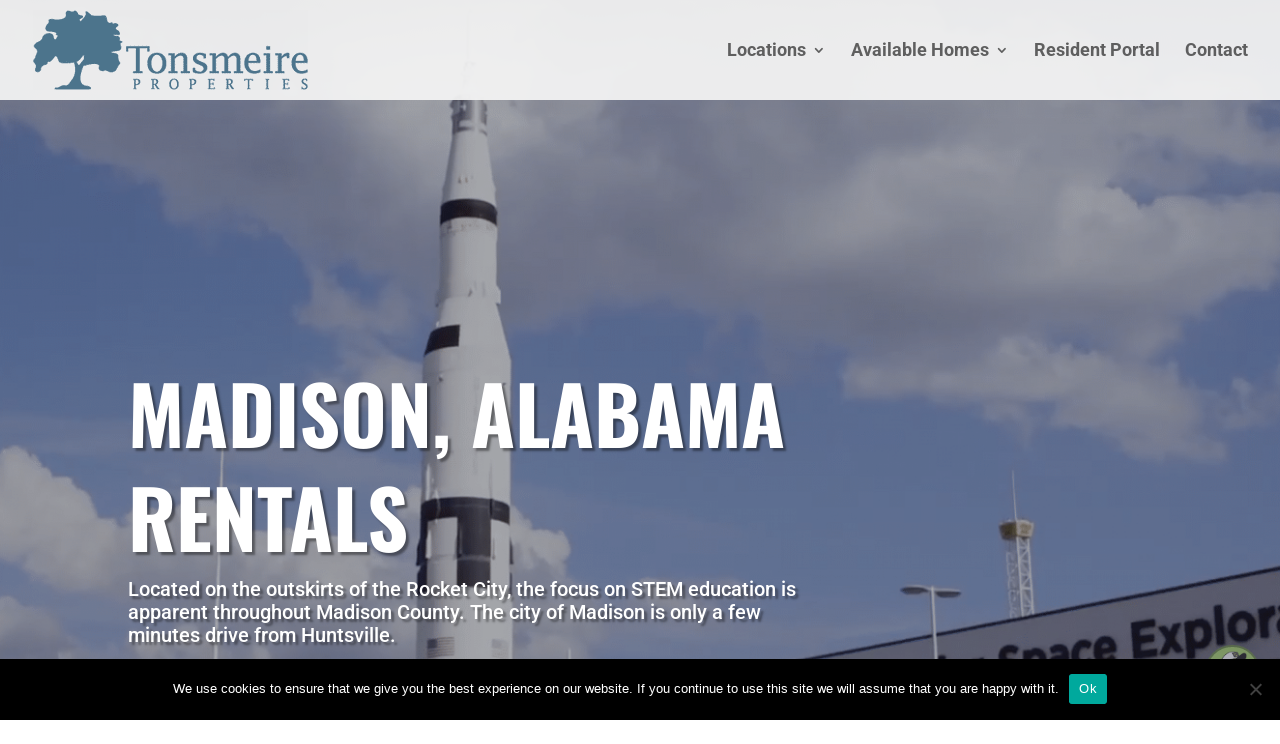

--- FILE ---
content_type: text/css
request_url: https://tonsmeireproperties.com/wp-content/themes/tonsmeire-properties/style.css
body_size: 503
content:
#main-header,#main-header.et-fixed-header{box-shadow:none!important}@media only screen and (min-width:768px){#et-info{float:right!important}}@media only screen and (max-width:767px){#et-info-email{font-size:14px!important}#et-info a{display:table;margin:17px auto 0!important}#et-info-phone{margin-right:13px;display:block!important;text-align:center}#et-info-phone a{display:inline-block}}@media only screen and (max-width:480px){h1,h2{font-size:42px!important;word-wrap:normal}}@media (max-width:980px){.reverse-columns-mobile{display:flex;flex-direction:column-reverse}}.bbb_blog_list a img{float:left;width:50%;padding-right:30px;vertical-align:bottom;padding-bottom:30px}.entry-title,.et_pb_post h2 a{text-decoration:none;font-size:24px;color:#1a1a1a;letter-spacing:1px;font-family:Oswald,Helvetica,Arial,Lucida,sans-serif;line-height:1em;padding-left:30px}.post-content p{color:#666!important;font-family:Roboto,Helvetica,Arial,Lucida,sans-serif;font-size:16px!important;line-height:1.8em;padding-left:30px}.bbb_blog_list a.more-link{clear:both;display:inline-block;position:relative;background:#fff;font-family:Oswald,Helvetica,Arial,Lucida,sans-serif!important;font-weight:700!important;text-transform:uppercase;font-size:20px!important;color:#1a1a1a!important;border-radius:0;border:2px solid;max-width:100%;padding:.3em 1em;text-align:center;margin-top:10px;margin-left:30px;left:auto;letter-spacing:4px;line-height:1.7em;-webkit-animation-name:et_pb_zoom;animation-name:et_pb_zoom}.bbb_blog_list a.more-link:after{content:"\24";font-family:ETModules;color:#000;line-height:1.7em;font-size:20px!important;margin-left:-1em;left:auto;position:absolute;-webkit-transition:.2s;-moz-transition:.2s;transition:.2s;opacity:0}.bbb_blog_list a.more-link:hover{color:#1a1a1a;background:#fff;padding:.3em 2em .3em .7em;border:2px solid #000;-webkit-animation-name:et_pb_zoom;animation-name:et_pb_zoom}.bbb_blog_list a.more-link:hover:after{left:auto;margin-left:.3em;opacity:1}.et_pb_blog_0 .post-content{padding-left:50%}@media only screen and (max-width:800px){.bbb_blog_list a img{width:100%;padding-right:0}.entry-title,.et_pb_post h2 a,.post-content p{padding-left:0}.post-content{padding-left:0!important}.bbb_blog_list a.more-link{margin-left:0}}#et-info{float:right}.et_fixed_nav #top-header{position:fixed;z-index:9998!important}#logo{max-height:100px!important;margin-top:-30px}.et-fixed-header #logo{max-height:60px!important;margin-top:-20px}@media only screen and (max-width:980px){#logo{max-height:70px!important;margin-top:0}#et-info{float:none}}.et_pb_divider:before{border-top-color:#1a1a1a!important}#white_divider:before{border-top-color:#fff!important}span.mobile_menu_bar:before{color:#666!important}.et-pb-contact-message{font-size:24px!important;color:#1a1a1a;line-height:1.4em}

--- FILE ---
content_type: text/css
request_url: https://tonsmeireproperties.com/wp-content/et-cache/global/et-divi-customizer-global.min.css?ver=1765302502
body_size: 1050
content:
body,.et_pb_column_1_2 .et_quote_content blockquote cite,.et_pb_column_1_2 .et_link_content a.et_link_main_url,.et_pb_column_1_3 .et_quote_content blockquote cite,.et_pb_column_3_8 .et_quote_content blockquote cite,.et_pb_column_1_4 .et_quote_content blockquote cite,.et_pb_blog_grid .et_quote_content blockquote cite,.et_pb_column_1_3 .et_link_content a.et_link_main_url,.et_pb_column_3_8 .et_link_content a.et_link_main_url,.et_pb_column_1_4 .et_link_content a.et_link_main_url,.et_pb_blog_grid .et_link_content a.et_link_main_url,body .et_pb_bg_layout_light .et_pb_post p,body .et_pb_bg_layout_dark .et_pb_post p{font-size:14px}.et_pb_slide_content,.et_pb_best_value{font-size:15px}#et_search_icon:hover,.mobile_menu_bar:before,.mobile_menu_bar:after,.et_toggle_slide_menu:after,.et-social-icon a:hover,.et_pb_sum,.et_pb_pricing li a,.et_pb_pricing_table_button,.et_overlay:before,.entry-summary p.price ins,.et_pb_member_social_links a:hover,.et_pb_widget li a:hover,.et_pb_filterable_portfolio .et_pb_portfolio_filters li a.active,.et_pb_filterable_portfolio .et_pb_portofolio_pagination ul li a.active,.et_pb_gallery .et_pb_gallery_pagination ul li a.active,.wp-pagenavi span.current,.wp-pagenavi a:hover,.nav-single a,.tagged_as a,.posted_in a{color:#f4f4f4}.et_pb_contact_submit,.et_password_protected_form .et_submit_button,.et_pb_bg_layout_light .et_pb_newsletter_button,.comment-reply-link,.form-submit .et_pb_button,.et_pb_bg_layout_light .et_pb_promo_button,.et_pb_bg_layout_light .et_pb_more_button,.et_pb_contact p input[type="checkbox"]:checked+label i:before,.et_pb_bg_layout_light.et_pb_module.et_pb_button{color:#f4f4f4}.footer-widget h4{color:#f4f4f4}.et-search-form,.nav li ul,.et_mobile_menu,.footer-widget li:before,.et_pb_pricing li:before,blockquote{border-color:#f4f4f4}.et_pb_counter_amount,.et_pb_featured_table .et_pb_pricing_heading,.et_quote_content,.et_link_content,.et_audio_content,.et_pb_post_slider.et_pb_bg_layout_dark,.et_slide_in_menu_container,.et_pb_contact p input[type="radio"]:checked+label i:before{background-color:#f4f4f4}a{color:#3a6f8e}#main-header,#main-header .nav li ul,.et-search-form,#main-header .et_mobile_menu{background-color:rgba(244,244,244,0.94)}.nav li ul{border-color:#1a1a1a}.et_secondary_nav_enabled #page-container #top-header{background-color:rgba(244,244,244,0.94)!important}#et-secondary-nav li ul{background-color:rgba(244,244,244,0.94)}#top-header,#top-header a{color:rgba(0,0,0,0.6)}#top-header,#top-header a,#et-secondary-nav li li a,#top-header .et-social-icon a:before{font-size:18px}#top-menu li a{font-size:18px}body.et_vertical_nav .container.et_search_form_container .et-search-form input{font-size:18px!important}#top-menu li.current-menu-ancestor>a,#top-menu li.current-menu-item>a,#top-menu li.current_page_item>a{color:rgba(0,0,0,0.6)}#main-footer .footer-widget h4,#main-footer .widget_block h1,#main-footer .widget_block h2,#main-footer .widget_block h3,#main-footer .widget_block h4,#main-footer .widget_block h5,#main-footer .widget_block h6{color:#f4f4f4}.footer-widget li:before{border-color:#f4f4f4}#footer-info,#footer-info a{color:#ffffff}#footer-bottom .et-social-icon a{color:#ffffff}#main-header{box-shadow:none}.et-fixed-header#main-header{box-shadow:none!important}body .et_pb_button{background-color:rgba(255,255,255,0);border-color:#1a1a1a}body.et_pb_button_helper_class .et_pb_button,body.et_pb_button_helper_class .et_pb_module.et_pb_button{color:#1a1a1a}@media only screen and (min-width:981px){.et_fixed_nav #page-container .et-fixed-header#top-header{background-color:rgba(244,244,244,0.94)!important}.et_fixed_nav #page-container .et-fixed-header#top-header #et-secondary-nav li ul{background-color:rgba(244,244,244,0.94)}.et-fixed-header #top-menu li.current-menu-ancestor>a,.et-fixed-header #top-menu li.current-menu-item>a,.et-fixed-header #top-menu li.current_page_item>a{color:rgba(0,0,0,0.6)!important}.et-fixed-header#top-header a{color:rgba(0,0,0,0.6)}}@media only screen and (min-width:1350px){.et_pb_row{padding:27px 0}.et_pb_section{padding:54px 0}.single.et_pb_pagebuilder_layout.et_full_width_page .et_post_meta_wrapper{padding-top:81px}.et_pb_fullwidth_section{padding:0}}@media only screen and (max-width:980px){#main-header,#main-header .nav li ul,.et-search-form,#main-header .et_mobile_menu{background-color:#f4f4f4}}	h1,h2,h3,h4,h5,h6{font-family:'Oswald',Helvetica,Arial,Lucida,sans-serif}body,input,textarea,select{font-family:'Roboto',Helvetica,Arial,Lucida,sans-serif}#main-header,#et-top-navigation{font-family:'Roboto',Helvetica,Arial,Lucida,sans-serif}#top-header .container{font-family:'Roboto',Helvetica,Arial,Lucida,sans-serif}.gallery-navigation .et-pb-arrow-prev{opacity:1;left:22px}.gallery-navigation .et-pb-arrow-next{opacity:1;right:22px}.gallery-navigation .et-pb-arrow-prev:before{content:"\e03b"}.gallery-navigation .et-pb-arrow-next:before{content:"\e03c"}.centred-text{display:table;height:100%}.centred-text .et_pb_text_inner{display:table-cell;vertical-align:middle}.et_pb_blog_grid .et_pb_post{height:550px!important}@media only screen and (max-width:1200px){.et_pb_blog_grid .et_pb_post{height:600px!important}}@media only screen and (max-width:1106px){.et_pb_blog_grid .et_pb_post{height:650px!important}}@media only screen and (max-width:700px){.et_pb_blog_grid .et_pb_post{height:auto!important}}.entry-title a{padding:0!important}.post-content-inner p{padding:0!important}#logo{margin-top:0!important}.logo_container{padding-bottom:20px;padding-top:0}.container.clearfix.et_menu_container{padding-top:10px;padding-bottom:10px}

--- FILE ---
content_type: text/javascript
request_url: https://tonsmeireproperties.com/wp-content/plugins/responsive-flipbook/assets/js/jquery.doubletap.js
body_size: 344
content:
!function(t){var e={swipeTolerance:40},i=function(e,i){this.target=t(e),this.touch=i,this.startX=this.currentX=i.screenX,this.startY=this.currentY=i.screenY,this.eventType=null};i.options={},i.latestTap=null,i.prototype.move=function(t){this.currentX=t.screenX,this.currentY=t.screenY},i.prototype.process=function(){var t=this.currentX-this.startX,e=this.currentY-this.startY;0==t&&0==e?this.checkForDoubleTap():Math.abs(e)>i.options.swipeTolerance&&Math.abs(e)>Math.abs(t)?(this.eventType=e>0?"swipedown":"swipeup",this.target.trigger("swipe",[this])):Math.abs(t)>i.options.swipeTolerance&&(this.eventType=t>0?"swiperight":"swipeleft",this.target.trigger("swipe",[this])),this.eventType&&this.target.trigger(this.eventType,[this]),this.target.trigger("touch",[this])},i.prototype.checkForDoubleTap=function(){i.latestTap&&new Date-i.latestTap<400&&(this.eventType="doubletap"),this.eventType||(this.eventType="tap"),i.latestTap=new Date};var n=function(n,o){i.options=t.extend(e,o),n.bind("touchstart",this.touchStart),n.bind("touchmove",this.touchMove),n.bind("touchcancel",this.touchCancel),n.bind("touchend",this.touchEnd)};n.prototype.touchStart=function(t){var e=this;n.eachTouch(t,function(t){n.touches[t.identifier]=new i(e,t)})},n.prototype.touchMove=function(t){n.eachTouch(t,function(t){var e=n.touches[t.identifier];e&&e.move(t)})},n.prototype.touchCancel=function(t){n.eachTouch(t,function(t){n.purge(t,!0)})},n.prototype.touchEnd=function(t){n.eachTouch(t,function(t){n.purge(t)})},n.touches={},n.purge=function(t,e){if(!e){var i=n.touches[t.identifier];i&&i.process()}delete n.touches[t.identifier]},n.eachTouch=function(t,e){for(var t=t.originalEvent,i=t.changedTouches.length,n=0;n<i;n++)e(t.changedTouches[n])},t.fn.addSwipeEvents=function(t,e){return!e&&jQuery.isFunction(t)&&(e=t,t=null),new n(this,t),e&&this.bind("touch",e),this}}(jQuery);